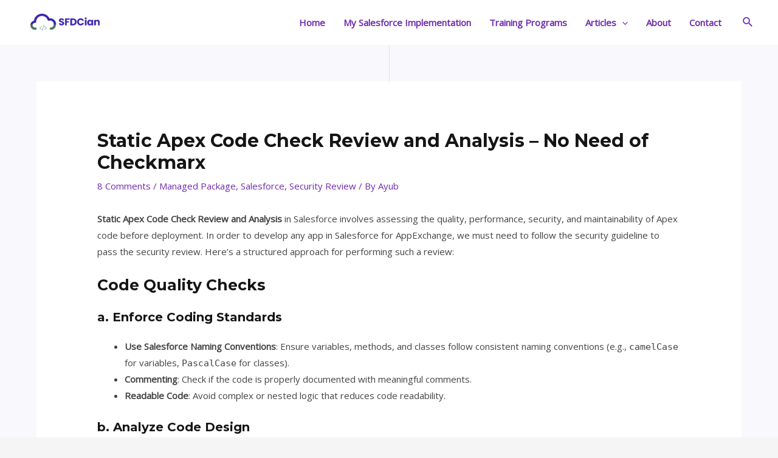

--- FILE ---
content_type: text/html; charset=utf-8
request_url: https://www.google.com/recaptcha/api2/aframe
body_size: 268
content:
<!DOCTYPE HTML><html><head><meta http-equiv="content-type" content="text/html; charset=UTF-8"></head><body><script nonce="VKiZ0NX0_DjUhmNewYXkog">/** Anti-fraud and anti-abuse applications only. See google.com/recaptcha */ try{var clients={'sodar':'https://pagead2.googlesyndication.com/pagead/sodar?'};window.addEventListener("message",function(a){try{if(a.source===window.parent){var b=JSON.parse(a.data);var c=clients[b['id']];if(c){var d=document.createElement('img');d.src=c+b['params']+'&rc='+(localStorage.getItem("rc::a")?sessionStorage.getItem("rc::b"):"");window.document.body.appendChild(d);sessionStorage.setItem("rc::e",parseInt(sessionStorage.getItem("rc::e")||0)+1);localStorage.setItem("rc::h",'1768718527362');}}}catch(b){}});window.parent.postMessage("_grecaptcha_ready", "*");}catch(b){}</script></body></html>